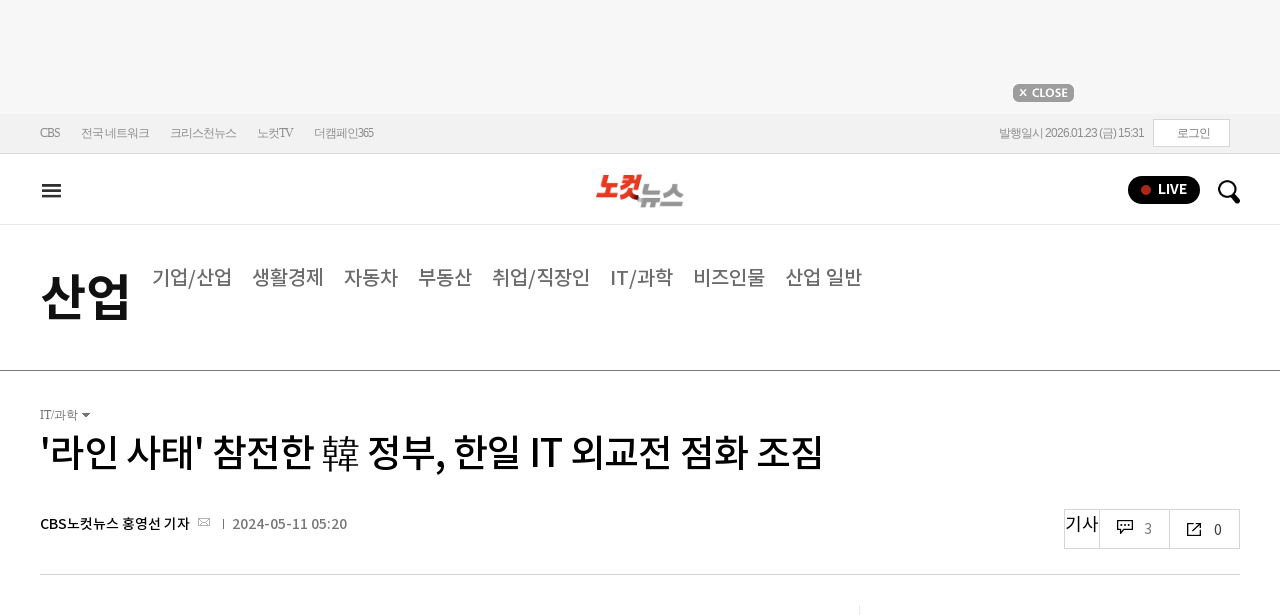

--- FILE ---
content_type: application/javascript
request_url: https://cms.nocutnews.co.kr/nocutnews/rightarea_data_v5.js
body_size: 8219
content:
//<script type="text/javascript">
//<![CDATA[
if (!_Data) var _Data = {};
_Data.rightarea = {"mostViewed":[{"title":"종합","content":[{"__type":"ImageContentData:#CBSi.Framework.Web.CmsData","index":6460960,"title":"이혜훈, 아들 '위장미혼' 의혹에…\"혼례직후 관계 깨졌었다\"","image":"https:\/\/file2.nocutnews.co.kr\/newsroom\/image\/2026\/01\/23\/202601231150370067_0.jpg"},{"__type":"ImageContentData:#CBSi.Framework.Web.CmsData","index":6460788,"title":"해병 홀로 짜장 곱빼기 먹는데…밥값 내준 '천사'를 찾습니다","image":"https:\/\/file2.nocutnews.co.kr\/newsroom\/image\/2026\/01\/23\/202601230902027734_0.jpg"},{"__type":"ImageContentData:#CBSi.Framework.Web.CmsData","index":6460746,"title":"[단독]\"반기문은 비밀병기\"…통일교의 글로벌 인사 활용 전략","image":"https:\/\/file2.nocutnews.co.kr\/newsroom\/image\/2026\/01\/22\/202601222139302462_0.jpg"},{"__type":"ImageContentData:#CBSi.Framework.Web.CmsData","index":6461107,"title":"내란죄 23년 선고 한덕수, 광주 식당 불법후원 재판은 서울로","image":"https:\/\/file2.nocutnews.co.kr\/newsroom\/image\/2026\/01\/23\/202601231514105782_0.jpg"},{"__type":"ImageContentData:#CBSi.Framework.Web.CmsData","index":6460995,"title":"유승민 딸 '교수 임용 특혜 의혹'…警, 강제수사 착수","image":"https:\/\/file2.nocutnews.co.kr\/newsroom\/image\/2026\/01\/23\/202601231315524899_0.jpg"},{"__type":"ImageContentData:#CBSi.Framework.Web.CmsData","index":6461006,"title":"트럼프發 '평화 유료 구독 서비스'…대한민국, 초청에 응해야할까?[노컷투표]","image":"https:\/\/file2.nocutnews.co.kr\/newsroom\/image\/2026\/01\/23\/202601231147526592_0.jpg"},{"__type":"ImageContentData:#CBSi.Framework.Web.CmsData","index":6461035,"title":"경찰, '북한 침투 무인기' 피의자 3명 출국금지","image":"https:\/\/file2.nocutnews.co.kr\/newsroom\/image\/2026\/01\/23\/202601231406525985_0.jpg"},{"__type":"ImageContentData:#CBSi.Framework.Web.CmsData","index":6461051,"title":"與 '65세 정년연장' 입법 하반기로…한국노총 중도 퇴장 '반발'","image":"https:\/\/file2.nocutnews.co.kr\/newsroom\/image\/2026\/01\/23\/202601231423052544_0.jpg"},{"__type":"ImageContentData:#CBSi.Framework.Web.CmsData","index":6461022,"title":"광주 찾은 조국, 민주당 합당론에 신중","image":"https:\/\/file2.nocutnews.co.kr\/newsroom\/image\/2026\/01\/23\/202601231329004569_0.jpg"},{"__type":"ImageContentData:#CBSi.Framework.Web.CmsData","index":6460867,"title":"\"공부 잘해도\"…카이스트, 학폭 이력 전원 불합격[오늘점심]","image":"https:\/\/file2.nocutnews.co.kr\/newsroom\/image\/2026\/01\/23\/202601231034071113_0.jpg"}],"image":null}],"banners":[{"title":"NAVER","image":"https:\/\/file2.nocutnews.co.kr\/nocut\/banners\/pc\/20240715124044.png","link":{"href":"https:\/\/media.naver.com\/channel\/promotion?oid=079","target":"_blank","text":"https:\/\/media.naver.com\/channel\/promotion?oid=079","title":"https:\/\/media.naver.com\/channel\/promotion?oid=079"},"exposure":{"from":new Date(2024,6,14,0,0,0,0),"to":new Date(2026,11,14,0,0,0,0)},"imageForMobile":"https:\/\/file2.nocutnews.co.kr\/nocut\/banners\/m\/20240715124122.png","position":1,"sequence":1},{"title":"daum","image":"https:\/\/file2.nocutnews.co.kr\/nocut\/banners\/pc\/20250114150215.png","link":{"href":"https:\/\/v.daum.net\/channel\/35\/home","target":"_blank","text":"https:\/\/v.daum.net\/channel\/35\/home","title":"https:\/\/v.daum.net\/channel\/35\/home"},"exposure":{"from":new Date(2025,0,1,0,0,0,0),"to":new Date(2026,11,30,0,0,0,0)},"imageForMobile":"https:\/\/file2.nocutnews.co.kr\/nocut\/banners\/m\/20250114150223.png","position":1,"sequence":2}],"photo":[{"index":6461016,"title":"혹한 뚫고 '코스피 5000'…한덕수는 징역 23년[노컷한컷]","image":"https:\/\/file2.nocutnews.co.kr\/nocut\/news\/main\/photo\/20260123134416.jpg","dateLine":new Date(2026,0,23,13,44,20,227),"type":1},{"index":6460968,"title":"'캄보디아 범죄조직' 73명 강제송환…최대 규모","image":"https:\/\/file2.nocutnews.co.kr\/nocut\/news\/main\/photo\/20260123120123.jpg","dateLine":new Date(2026,0,23,12,1,29,43),"type":1},{"index":31919,"title":"이혜훈 인사청문회","image":"https:\/\/file2.nocutnews.co.kr\/nocut\/news\/main\/photo\/20260123134532.jpg","dateLine":new Date(2026,0,23,13,45,46,487),"type":2},{"index":31922,"title":"개혁신당 찾은 홍익표 신임 정무수석","image":"https:\/\/file2.nocutnews.co.kr\/nocut\/news\/main\/photo\/20260123134640.jpg","dateLine":new Date(2026,0,23,13,46,43,583),"type":2}],"reporter":[{"index":1167,"title":"광주CBS 김한영 기자","usable":1,"chatUrl":"","email":{"value":"10@cbs.co.kr"},"naverPageUrl":"https:\/\/naver.me\/GYT1Y6pY","photo":{"url":"https:\/\/file2.nocutnews.co.kr\/news\/reporter\/2025\/09\/06\/20250906184551472.jpg","originName":"20250906184551472.jpg"},"recentNews":{"index":6461107,"title":"내란죄 23년 선고 한덕수, 광주 식당 불법후원 재판은 서울로"}},{"index":1691,"title":"전북CBS 심동훈 기자","usable":1,"chatUrl":"","email":{"value":"simpson41@cbs.co.kr"},"naverPageUrl":"https:\/\/media.naver.com\/journalist\/079\/81940","photo":{"url":"https:\/\/sunf.cbs.co.kr\/sysman\/user\/2025\/04\/22\/202504220913298583_thumb.jpg","originName":"202504220913298583_thumb.jpg"},"recentNews":{"index":6461038,"title":"여신도·의붓딸 성폭행한 유사종교 교주 재판행"}},{"index":1168,"title":"CBS노컷뉴스 박창주 기자","usable":1,"chatUrl":"https:\/\/open.kakao.com\/o\/sKtH9DWe","email":{"value":"pcj@cbs.co.kr"},"naverPageUrl":"https:\/\/media.naver.com\/journalist\/079\/75139","photo":{"url":"https:\/\/sunf.cbs.co.kr\/sysman\/user\/2025\/04\/02\/202504021111387175_thumb.png","originName":"202504021111387175_thumb.png"},"recentNews":{"index":6460995,"title":"유승민 딸 '교수 임용 특혜 의혹'…警, 강제수사 착수"}},{"index":1291,"title":"CBS노컷뉴스 박인 기자","usable":1,"chatUrl":"","email":{"value":"parking@cbs.co.kr"},"naverPageUrl":"https:\/\/search.naver.com\/search.naver?ssc=tab.nx.all&where=nexearch&query=박인+기자&sm=tab_org&qvt=0","photo":{"url":"https:\/\/file2.nocutnews.co.kr\/news\/reporter\/2024\/04\/17\/20240417135250030.jpg","originName":"20240417135250030.jpg"},"recentNews":{"index":6460916,"title":"경찰, \"쇼핑백에 돈인 줄 몰랐다\" 강선우 구속영장 신청 검토"}}],"shorts":[{"title":"CBS노컷뉴스","content":"[⚡]정예 특전대원은 봄·여름·가을·겨울을 가리지 않는다","image":"https:\/\/i.ytimg.com\/vi\/zy0a-fORpWs\/maxresdefault.jpg","source":"https:\/\/www.youtube.com\/watch?v=zy0a-fORpWs","icon":"https:\/\/img.nocutnews.co.kr\/nocut\/common\/nocutv_youtube.jpg"},{"title":"박성태의 뉴스쇼","content":"합당에 살벌했던 의총? 부승찬 \"정청래 면전에...\"","image":"https:\/\/i.ytimg.com\/vi\/cOJl7cegJBM\/maxresdefault.jpg","source":"https:\/\/www.youtube.com\/watch?v=cOJl7cegJBM","icon":"https:\/\/img.nocutnews.co.kr\/nocut\/common\/newshow_youtube.jpg"},{"title":"박재홍의 한판승부","content":"張 찾은 이준석? 못마땅한 장성철 [한판승부]","image":"https:\/\/i.ytimg.com\/vi\/GbWUPsTPXm0\/maxresdefault.jpg","source":"https:\/\/www.youtube.com\/watch?v=GbWUPsTPXm0","icon":"https:\/\/img.nocutnews.co.kr\/nocut\/common\/hanpan_youtube.jpg"}],"videos":[{"title":"CBS노컷뉴스","content":"진성준 “반포 아파트 내놓으라” 압박…수사 결과로 돌린 이혜훈","image":"https:\/\/i.ytimg.com\/vi\/Zvf_ej--v10\/maxresdefault.jpg","source":"https:\/\/www.youtube.com\/watch?v=Zvf_ej--v10","icon":"https:\/\/img.nocutnews.co.kr\/nocut\/common\/nocutv_youtube.jpg"},{"title":"박성태의 뉴스쇼","content":"박근혜 한마디에 \"단식 끝\" 장동혁의 수틀린 약속대련? [뉴스닥]","image":"https:\/\/i.ytimg.com\/vi\/LZjgSLytClc\/maxresdefault.jpg","source":"https:\/\/www.youtube.com\/watch?v=LZjgSLytClc","icon":"https:\/\/img.nocutnews.co.kr\/nocut\/common\/newshow_youtube.jpg"},{"title":"박재홍의 한판승부","content":"박홍근 “ 왜 굳이 이 시점? 좋은이슈 다 덮였다” “사람이 존중받는 도시 서울 만들 것...내부경선도 자신있다” [한판승부]","image":"https:\/\/i.ytimg.com\/vi\/0NcDXJjKnjc\/maxresdefault.jpg","source":"https:\/\/www.youtube.com\/watch?v=0NcDXJjKnjc","icon":"https:\/\/img.nocutnews.co.kr\/nocut\/common\/hanpan_youtube.jpg"}]};
//]]>
//</script>


--- FILE ---
content_type: application/javascript
request_url: https://cms.nocutnews.co.kr/nocutnews/videolive_data.js
body_size: -146
content:
//<script type="text/javascript">
//<![CDATA[
if (!_Data) var _Data = {};
_Data.videolive = {"index":17386,"image":"https:\/\/i.ytimg.com\/vi\/eQ2DBVtSPx4\/hqdefault.jpg","source":"https:\/\/www.youtube.com\/embed\/eQ2DBVtSPx4","exposure":{}};
//]]>
//</script>


--- FILE ---
content_type: application/javascript
request_url: https://cms.nocutnews.co.kr/nocutnews/videolive_data.js
body_size: -104
content:
//<script type="text/javascript">
//<![CDATA[
if (!_Data) var _Data = {};
_Data.videolive = {"index":17386,"image":"https:\/\/i.ytimg.com\/vi\/eQ2DBVtSPx4\/hqdefault.jpg","source":"https:\/\/www.youtube.com\/embed\/eQ2DBVtSPx4","exposure":{}};
//]]>
//</script>


--- FILE ---
content_type: application/javascript
request_url: https://cms.nocutnews.co.kr/nocutnews/main_data_v5.js
body_size: 22814
content:
//<script type="text/javascript">
//<![CDATA[
if (!_Data) var _Data = {};
_Data.main = {"bottomtop":[{"index":6460892,"title":"尹정권때 '쑥쑥' 큰 통일교 선문대, 감사원 감사 착수","content":"감사원이 통일교 계열 대학인 선문대의 재정지원 사업에 대한 감사에 나서는 것으로 23일 확인됐다.\r\n\r\n감사원은 오는 26일부터 2주 동안 선문대 재정지원 사업에 대한 예비조사를 실시한다. 예비조사는 본감사 실시 여부를 판단하기 위해 자료조사 등 사실관계 확인을 위한 내부 검토 절차다.\r","image":"https:\/\/file2.nocutnews.co.kr\/newsroom\/image\/2026\/01\/23\/202601231050525514_0.jpg","attachType":1,"badge":"","dataIndex":19365,"relatedNews":[],"category":{"index":182,"title":"정치","usable":1,"childCount":0,"code":"politics","sequence":1,"type":2}},{"index":6460879,"title":"가장 덥고 추울 때 서울 자원봉사자 238만명, 최고치였다","content":"서울시민의 자원봉사활동이 가장 춥고 더운 시기에 집중되는 것으로 나타났다.\r\n\r\n서울시는 지난해 한 해 동안 서울 전역에서 연인원 238만5044명이 자원봉사활동에 참여했다고 23일 밝혔다. 이 중 남성은 78만6309명, 여성은 159만8735명이었다.\r","image":"https:\/\/file2.nocutnews.co.kr\/newsroom\/image\/2026\/01\/23\/202601231043373360_0.jpg","attachType":1,"badge":"","dataIndex":19363,"relatedNews":[],"category":{"index":191,"title":"사회","usable":1,"childCount":0,"code":"society","sequence":1,"type":2}},{"index":6460919,"title":"캐나다 온타리오주 장관, 한화오션 찾아 잠수함 기술력 확인","content":"'캐나다 차세대 잠수함 사업(CPSP)' 입찰을 앞두고 캐나다 온타리오주 경제개발부 장관이 한화오션 거제사업장을 찾았다.\r\n\r\n한화오션은 온타리오주 경제개발·일자리창출·무역 업무를 총괄하는 빅터 피델리 장관이 지난 22일 거제사업장을 찾아 잠수함 건조 역량을 확인했다고 23일 밝혔다.\r","image":"https:\/\/file2.nocutnews.co.kr\/newsroom\/image\/2026\/01\/23\/202601231108382543_0.jpg","attachType":1,"badge":"","dataIndex":19364,"relatedNews":[],"category":{"index":225,"title":"전국","usable":1,"childCount":0,"code":"area","sequence":1,"type":2}},{"index":6460898,"title":"장민영 기업은행장, 노조 저지에 첫 출근 무산","content":"장민영 신임 IBK기업은행장이 23일 첫 출근을 하려고 했지만 노조의 저지로 인해 무산됐다. 장 행장은 발길을 돌리며 \"기업은행 임직원 전부를 위해 열심히 노력할 것을 약속 드린다\"고 말했다.\r\n\r","image":"https:\/\/file2.nocutnews.co.kr\/newsroom\/image\/2026\/01\/23\/202601231053160901_0.jpg","attachType":1,"badge":"","dataIndex":19366,"relatedNews":[],"category":{"index":203,"title":"경제","usable":1,"childCount":0,"code":"economy","sequence":1,"type":2}},{"index":6460897,"title":"젠슨 황 \"AI가 일자리 파괴하지 않을 것…로보틱스는 기회\"","content":"AI 칩 시장의 선두주자인 엔비디아의 젠슨 황 최고경영자(CEO)는 AI(인공지능)가 세계적으로 일자리 창출을 주도할 것이라고 전망했다.\r\n \r\n23일 엔비디아에 따르면 황 CEO는 스위스 다보스에서 열린 세계경제포럼(WEF) 연차총회에서 \"AI가 일자리를 파괴하지는 않을 가능성이 크다\"며 이 같이 밝혔다.\r","image":"https:\/\/file2.nocutnews.co.kr\/newsroom\/image\/2026\/01\/23\/202601231042003506_0.jpg","attachType":1,"badge":"","dataIndex":19367,"relatedNews":[],"category":{"index":248,"title":"산업","usable":1,"childCount":0,"code":"industry","sequence":1,"type":2}},{"index":6452777,"title":"베네수 석유 美가 장악하면…캐나다·사우디·러시아·EU 등 타격","content":"도널드 트럼프 미 행정부가 베네수엘라 석유사업을 장악할 경우 미국은 최대 이익을 누리는 반면 캐나다와 러시아 등의 피해가 가장 클 것으로 전망된다.\r\n\r","image":"https:\/\/file2.nocutnews.co.kr\/newsroom\/image\/2026\/01\/07\/202601071449127068_0.jpg","attachType":1,"badge":"","dataIndex":19368,"relatedNews":[],"category":{"index":242,"title":"국제","usable":1,"childCount":0,"code":"world","sequence":1,"type":2}}],"eventtop":[],"middletop":[{"index":6460996,"title":"中 신생업체 우주비행선 예약 개시…티켓가격은 6억원","content":"중국의 한 민간 우주비행 스타트업이 2028년 유인 우주선을 쏘아 올리겠다는 계획을 밝혔다.\r\n\r\n23일 중국 신경보 등 현지 매체에 따르면 베이징에 본사를 둔 중국의 우주 산업 스타트업인 인터스텔라(InterstellOr·중국명 촨웨저·穿越者)는 전날 상업용 유인 우주선 '촨웨저1호'(CYZ1)의 실물 크기 실험 모듈을 공개했다.\r","image":"https:\/\/file2.nocutnews.co.kr\/nocut\/news\/top1\/headline\/20260123143555.jpg","attachType":1,"badge":"","dataIndex":19361,"relatedNews":[],"category":{"index":242,"title":"국제","usable":1,"childCount":0,"sequence":1,"type":2}},{"index":6460937,"title":"코스피, 장 초반 5020선 돌파…또 사상 최고치","image":"https:\/\/file2.nocutnews.co.kr\/newsroom\/image\/2026\/01\/23\/202601231121251669_0.jpg","attachType":0,"dataIndex":0,"relatedNews":[],"category":null},{"index":6460925,"title":"尹정부 이진숙 방통위 또 패소…법원 \"KBS 이사 7명 임명 취소\"","image":"https:\/\/file2.nocutnews.co.kr\/newsroom\/image\/2026\/01\/23\/202601231115578854_0.jpg","attachType":0,"dataIndex":0,"relatedNews":[],"category":null},{"index":6461014,"title":"나나 측 \"반성無 2차 가해\" 자택 강도 질타…무고죄 고소","content":"자택 침입 강도에게 오히려 살인미수 등 역고소를 당했던 배우 나나 측이 해당 가해자를 무고죄로 추가 고소했다.\r\n\r\n나나 소속사 써브라임은 23일 추가 입장문을 통해 \"지난해 11월 15일 나나와 나나 어머니는 흉기를 소지한 채 주거에 침입한 괴한으로부터 강도 피해를 입는 중대한 범죄를 당했다\"고 운을 뗐다.\r","image":"https:\/\/file2.nocutnews.co.kr\/nocut\/news\/top1\/headline\/20260123135740.jpg","attachType":1,"badge":"","dataIndex":19362,"relatedNews":[],"category":{"index":262,"title":"라이프","usable":1,"childCount":0,"sequence":1,"type":2}},{"index":6461076,"title":"사진 한 장, 왜 우리는 이 나무를 보지 못했을까","image":"https:\/\/file2.nocutnews.co.kr\/newsroom\/image\/2026\/01\/23\/202601231446143200_0.jpg","attachType":0,"dataIndex":0,"relatedNews":[],"category":{"index":262,"title":"라이프","usable":1,"childCount":0,"sequence":1,"type":2}},{"index":6460998,"title":"KBS 이사 7명 임명 취소 판결에 \"尹 방송 장악 시도 위법 판단\"","image":"https:\/\/file2.nocutnews.co.kr\/newsroom\/image\/2026\/01\/23\/202601231317097792_0.jpg","attachType":0,"dataIndex":0,"relatedNews":[],"category":{"index":262,"title":"라이프","usable":1,"childCount":0,"sequence":1,"type":2}},{"index":6461105,"title":"'美국대' 출신 레데스마, 홍명보호 상대 멕시코 대표팀 합류","content":"미국 국가대표로 활약한 선수가 소속 국가협회를 멕시코로 바꿔 2026 북중미 월드컵에 출전한다. 이로써 이 선수는 조별리그 2차전에서 홍명보호와 맞설 가능성이 커졌다.\r\n \r","image":"https:\/\/file2.nocutnews.co.kr\/nocut\/news\/top1\/headline\/20260123152906.jpg","attachType":1,"badge":"","dataIndex":19360,"relatedNews":[],"category":{"index":218,"title":"스포츠","usable":1,"childCount":0,"sequence":1,"type":2}},{"index":6461099,"title":"'기대·기복 교차' 가스공사 外人 보트라이트, 적응하면 달라질까","image":"https:\/\/file2.nocutnews.co.kr\/newsroom\/image\/2026\/01\/23\/202601231506437001_0.jpg","attachType":0,"dataIndex":0,"relatedNews":[],"category":{"index":218,"title":"스포츠","usable":1,"childCount":0,"sequence":1,"type":2}},{"index":6461049,"title":"키움 퓨처스팀, 25일부터 고양 및 창녕에서 스프링 캠프","image":"https:\/\/file2.nocutnews.co.kr\/newsroom\/image\/2026\/01\/23\/202601231417470286_0.jpg","attachType":0,"dataIndex":0,"relatedNews":[],"category":{"index":218,"title":"스포츠","usable":1,"childCount":0,"sequence":1,"type":2}}],"moduleTop":[{"index":35638,"title":"통일교·신천지 정교유착","groupType":2,"list":[{"index":6460993,"title":"합수본, '국회의원 쪼개기 후원' 통일교 압수수색","image":"https:\/\/file2.nocutnews.co.kr\/newsroom\/image\/2026\/01\/23\/202601231305151851_0.jpg"},{"index":6460754,"title":"[단독]신천지, 20대 대선 때 현역 군인도 '당원 가입' 지시","image":"https:\/\/file2.nocutnews.co.kr\/newsroom\/image\/2026\/01\/22\/202601222310142106_0.jpg"},{"index":6459977,"title":"李대통령 이번엔 극우 개신교 겨냥…수사 필요성 강조","image":"https:\/\/file2.nocutnews.co.kr\/newsroom\/image\/2026\/01\/21\/202601211815079717_0.jpg"}],"parent":{"index":255,"title":"정치"},"top":null,"topCount":0,"type":1},{"index":21690,"title":"코스피 5000선 돌파 ","groupType":2,"list":[{"index":6460985,"title":"발끈한 신계용 \"과천시는 이미 주택 과잉…추가 공급 불가\"","image":"https:\/\/file2.nocutnews.co.kr\/newsroom\/image\/2026\/01\/23\/202601231251424995_0.jpg"},{"index":6460756,"title":"우연 아닌 '코스피 5000'…\"단연 '기업 실적'이지만 빨랐다\"","image":"https:\/\/file2.nocutnews.co.kr\/newsroom\/image\/2026\/01\/22\/202601222138531001_0.jpg"},{"index":6460401,"title":"코스피, 작년 이어 올해도 17% 상승…글로벌 1위","image":"https:\/\/file2.nocutnews.co.kr\/newsroom\/image\/2026\/01\/22\/202601221429421601_0.jpg"}],"parent":{"index":257,"title":"경제"},"top":null,"topCount":0,"type":1},{"index":35715,"title":"트럼프 '땅따먹기'","groupType":2,"list":[{"index":6460828,"title":"그린란드 소유대신 전면접근권…트럼프의 '실리 최대화' 전략","image":"https:\/\/file2.nocutnews.co.kr\/newsroom\/image\/2026\/01\/23\/202601231002207653_0.jpg"},{"index":6460760,"title":"트럼프 \"그린란드에 대한 전면적 접근권…시간 제한 없어\"","image":"https:\/\/file2.nocutnews.co.kr\/newsroom\/image\/2026\/01\/23\/202601230611201849_0.jpg"},{"index":6460734,"title":"덴마크 총리 \"그린란드 주권 빼고 모두 협상 가능\"","image":"https:\/\/file2.nocutnews.co.kr\/newsroom\/image\/2026\/01\/22\/202601222004582318_0.jpg"}],"parent":{"index":260,"title":"국제"},"top":null,"topCount":0,"type":1},{"index":35591,"title":"6·3 지방선거","groupType":2,"list":[{"index":6461106,"title":"심영섭 전 강원경자청장 \"준비된 전문가, 강릉의 판을 바꾸겠다\"…시장 출마 선언","image":"https:\/\/file2.nocutnews.co.kr\/newsroom\/image\/2026\/01\/23\/202601231454089437_0.jpg"},{"index":6461086,"title":"순천행 조국 대표 \"광주·전남 통합 동의…동부권 이중 소외 없어야\"","image":"https:\/\/file2.nocutnews.co.kr\/newsroom\/image\/2026\/01\/23\/202601231449394857_0.jpg"},{"index":6461026,"title":"6·3 지방선거 광주시장·교육감 선거비용 제한액 7억2400만원","image":"https:\/\/file2.nocutnews.co.kr\/newsroom\/image\/2026\/01\/23\/202601231349191028_0.jpg"}],"parent":{"index":255,"title":"정치"},"top":null,"topCount":0,"type":1}],"special":[{"index":18690,"title":"노컷한컷","parent":{"index":2,"parent":null},"news":[{"index":6461016,"title":"혹한 뚫고 '코스피 5000'…한덕수는 징역 23년[노컷한컷]","image":"https:\/\/file2.nocutnews.co.kr\/newsroom\/image\/2026\/01\/23\/202601231334594357_0.jpg","dateLine":new Date(2026,0,23,13,43,51,600)}],"type":1},{"index":34079,"title":"노컷네컷","parent":{"index":256,"parent":null},"news":[{"index":6460968,"title":"'캄보디아 범죄조직' 한국인 73명 강제송환…역대 최대 규모[노컷네컷]","image":"https:\/\/file2.nocutnews.co.kr\/newsroom\/image\/2026\/01\/23\/202601231153094623_0.jpg","dateLine":new Date(2026,0,23,11,58,58,153)}],"type":2},{"index":13657,"title":"노컷특종","parent":{"index":9,"parent":null},"news":[{"index":6460857,"title":"[단독]대장동 항소심에 1심 공판 검사들 못 들어간다","image":"https:\/\/file2.nocutnews.co.kr\/newsroom\/image\/2026\/01\/23\/202601231021276093_0.jpg","dateLine":new Date(2026,0,23,10,21,58,327)}],"type":1},{"index":28,"title":"박성태의 뉴스쇼","parent":{"index":9,"parent":null},"news":[{"index":6460844,"title":"박근혜 한마디에 \"단식 끝\" 장동혁의 수 틀린 약속 대련?","image":"https:\/\/file2.nocutnews.co.kr\/newsroom\/image\/2026\/01\/23\/202601230825582040_0.jpg","dateLine":new Date(2026,0,23,10,13,49,730)}],"type":1},{"index":215,"title":"박재홍의 한판승부","parent":{"index":9,"parent":null},"news":[{"index":6460759,"title":"박홍근 \"정청래, 느닷 없이 합당 제안…지선 후가 낫다\"","image":"https:\/\/file2.nocutnews.co.kr\/newsroom\/image\/2026\/01\/22\/202601221904409357_0.jpg","dateLine":new Date(2026,0,23,8,0,0,0)}],"type":1},{"index":30480,"title":"노컷투표","parent":{"index":1,"parent":null},"news":[{"index":6460658,"title":"\"뭉치면 이익\" vs \"정치 부담\" 민주·혁신 합당론, 당신의 생각은?[노컷투표]","image":"https:\/\/file2.nocutnews.co.kr\/newsroom\/image\/2026\/01\/22\/202601221723286646_0.jpg","dateLine":new Date(2026,0,22,17,46,56,230)}],"type":1}],"uppertop":[{"index":6461022,"title":"\"가능성은 열어두지만…\" 조국, 민주당 합당론에 보인 반응","content":"조국혁신당 조국 대표가 광주를 찾아 더불어민주당과의 합당 논의에 대해 \"논의를 이제 막 시작한 단계\"라며 신중한 태도를 보였다. 합당 가능성은 열어두되, 정치개혁 가치는 양보할 수 없다는 입장을 분명히 했다.\r\n\r","image":"https:\/\/file2.nocutnews.co.kr\/nocut\/news\/top1\/headline\/20260123141747.jpg","attachType":5,"badge":"영상","dataIndex":19355,"relatedNews":[{"index":6460373,"title":"광주 찾는 조국, 호남 정치판에 오른 통합 화두","type":""},{"index":6460591,"title":"\"李대통령·조국, 통합에 공감대\"…합당 논의 시동","type":"단독"},{"index":6461086,"title":"순천행 조국 대표 \"광주·전남 통합 동의…동부권 이중 소외 없어야\"","type":""}]},{"index":6460960,"title":"子 '위장미혼' 의혹에…이혜훈 \"실제 부부 관계 깨졌다\" ","content":"이혜훈 기획예산처 장관 후보자가 부양가족수를 부풀리려는 의도에서 장남의 혼인신고를 고의로 늦췄다는 이른바 '위장 미혼' 의혹에 \"혼례를 올렸지만 (장남 부부) 두 사람의 관계가 깨어진 최악의 상황이었다\"고 주장했다.\r\n\r","image":"https:\/\/file2.nocutnews.co.kr\/newsroom\/image\/2026\/01\/23\/202601231150370067_0.jpg","attachType":5,"badge":"영상","dataIndex":19353,"relatedNews":[{"index":6460920,"title":"\"돌 맞더라도…\" 청문회 선 이혜훈, 거듭 외친 '사과'","type":"영상"},{"index":6460554,"title":"'칼날 검증' 예고된 이혜훈 청문회 D-Day","type":""},{"index":6460748,"title":"위장미혼·부부특약 가입…앞뒤 안 맞는 해명 수두룩","type":"단독"},{"index":6459117,"title":"천하람 \"이혜훈, 가족 청약 내역도 미제출…청문회는 해야\"","type":""}]},{"index":6461035,"title":"경찰, '북한 침투 무인기' 피의자 3명 출국금지","content":"북한에 무인기를 보낸 혐의를 받는 민간인 피의자 3명에 대해 경찰이 출국금지했다.\r\n\r\n경찰청 국가수사본부는 21일 무인기 사건과 관련해 군사기지 및 군사시설 보호법 위반 등 혐의를 받는 대학원생 오모씨와 장모씨, 김모씨 등 3명에 대해 출국금지 조처했다고 밝혔다.\r","image":"https:\/\/file2.nocutnews.co.kr\/nocut\/news\/top1\/headline\/20260123134804.jpg","attachType":1,"badge":"","dataIndex":19354,"relatedNews":[{"index":6459365,"title":"군경, 北무인기 사건 강제수사 전환…피의자 3명 압수수색","type":""},{"index":6459314,"title":"尹드론사-北무인기 제작사, 같은 시기 출범…기막힌 우연인가","type":""}]},{"index":6461126,"title":"서울 지하철 종로3가역서 연기 발생…승객들 대피","content":"23일 오후 서울 지하철 1·3·5호선 종로3가역에서 연기가 발생해 시민들이 열차에서 내려 대피했다.\r\n\r\n소방당국에 따르면 이날 오후 2시 38분쯤 서울 지하철 종로3가역 열차 하부에서 연기가 발생해 화재 신고가 접수됐다. 연기는 브레이크 과열로 인한 것으로 추정된다.\r","image":"https:\/\/file2.nocutnews.co.kr\/newsroom\/image\/2026\/01\/23\/202601231523265659_0.jpg","attachType":1,"badge":"","dataIndex":19356,"relatedNews":[]},{"index":6460995,"title":"유승민 딸 '교수 임용 특혜 의혹'…警, 강제수사 착수","content":"유승민 전 의원의 딸 유담(31) 인천대 무역학부 교수의 임용 특혜 의혹과 관련해 경찰이 강제 수사에 나섰다.\r\n\r\n23일 인천경찰청 반부패경제범죄수사대는 인천대에 수사관을 보내 압수수색을 진행했다고 밝혔다.\r","image":"https:\/\/file2.nocutnews.co.kr\/nocut\/news\/top1\/headline\/20260123142400.jpg","attachType":1,"badge":"","dataIndex":19357,"relatedNews":[{"index":6425724,"title":"警, 유승민 딸 '교수 특혜임용 의혹' 반부패수사대에 배당","type":""},{"index":6423437,"title":"경찰, '유승민 딸' 유담 교수 임용 특혜 의혹…인천대 수사 착수","type":""}]},{"index":6461006,"title":"[투표]트럼프發 '평화 유료 구독 서비스', 가입해야할까?","content":"투표 원형 템플릿 트럼프發 '평화 유료 구독 서비스', 가입해야할까?\r\n\r\n도널드 트럼프 미국 대통령이 주도하는 국제기구 '평화위원회(Board of Peace)'가 전 세계적 관심을 받는 가운데 대한민국의 선택에 국민들의 이목이 쏠리고 있습니다.\r","image":"https:\/\/file2.nocutnews.co.kr\/newsroom\/image\/2026\/01\/23\/202601231147526592_0.jpg","attachType":1,"badge":"","dataIndex":19359,"relatedNews":[]},{"index":6460992,"title":"공수처, '통일교 편파 수사' 의혹 김건희 특검 압수수색","content":"김건희 특별검사팀(민중기 특검)의 '통일교 편파 수사 의혹'을 수사하는 고위공직자범죄수사처(공수처)가 23일 민 특검을 상대로 압수수색에 나섰다.\r\n\r\n공수처 수사4부(차정현 부장검사)는 이날 오전부터 민 특검의 직무유기 혐의와 관련해 서울 종로구 KT광화문빌딩 웨스트에 위치한 민 특검팀 사무실에 검사와 수사관을 보내 압수수색을 하고 있다.\r","image":"https:\/\/file2.nocutnews.co.kr\/newsroom\/image\/2026\/01\/23\/202601231301590010_0.jpg","attachType":1,"badge":"","dataIndex":19350,"relatedNews":[]},{"index":6460746,"title":"\"반기문은 비밀병기\"…60번이나 강조한 통일교 전략","content":"\"반기문 사무총장을 잡고 있다는 것. 그리고 세계의 거물을 잡아가는 데 있어서 큰 역할을 할 수 있는 정말 위대한 세례 요한이라고 할 수 있는 비밀병기\"\r\n\r","image":"https:\/\/file2.nocutnews.co.kr\/nocut\/news\/top1\/headline\/20260123101304.jpg","attachType":1,"badge":"단독","dataIndex":19349,"relatedNews":[{"index":6460993,"title":"합수본, '국회의원 쪼개기 후원' 통일교 압수수색","type":""},{"index":6460754,"title":"신천지, 20대 대선 때 현역 군인도 '당원 가입' 지시","type":"단독"}]},{"index":6461071,"title":"김민석 총리, 美의원들 만나 \"쿠팡 차별 전혀 없다\" ","content":"미국을 방문한 김민석 국무총리가 미 연방 하원의원들에게 \"쿠팡에 대한 차별은 전혀 없다\"고 강조했다.\r\n\r\n국무조정실에 따르면 김 총리는 이날 워싱턴DC에서 미 연방 하원의원들과 오찬을 가진 자리에서 일부 의원들은 현재 쿠팡 사태 관련 한국 정부의 대응에 대해 묻자 \"차별적인 대우는 걱정하지 않아도 될 만큼 한미관계는 신뢰관계에 있다\"며 이처럼 답했다.\r","image":"https:\/\/file2.nocutnews.co.kr\/newsroom\/image\/2026\/01\/23\/202601231455062784_0.jpg","attachType":5,"badge":"영상","dataIndex":19351,"relatedNews":[]},{"index":6461051,"title":"與 '65세 정년연장' 입법 하반기로…한국노총 중도 퇴장 '반발'","content":"더불어민주당이 65세 정년연장 입법 시점을 올해 6·3 지방선거 이후인 하반기로 제안하자, 한국노동조합총연맹(한국노총)은 23일 \"입법 지연\"이라며 강력히 반발, 회의장을 전격 퇴장했다.\r\n\r\n정치권과 노동계에 따르면, 민주당 정년연장 특별위원회는 이날 오전 국회에서 '제2차 본위원회의'를 열고 향후 특위 운영 및 입법 계획을 공식 발표했다.\r","image":"https:\/\/file2.nocutnews.co.kr\/newsroom\/image\/2026\/01\/23\/202601231423052544_0.jpg","attachType":1,"badge":"","dataIndex":19352,"relatedNews":[]},{"index":6461055,"title":"다카이치의 승부수…日중의원 해산, 내달 8일 총선","content":"일본 중의원(하원)이 23일 해산돼 다음 달 8일 조기 총선이 실시된다.\r\n\r\n교도통신 등에 따르면 다카이치 사나에 일본 총리는 이날 오전 각의(국무회의)를 열고 중의원 해산을 결정했다.\r","image":"https:\/\/file2.nocutnews.co.kr\/newsroom\/image\/2026\/01\/23\/202601231436476965_0.jpg","attachType":1,"badge":"","dataIndex":19358,"relatedNews":[]},{"index":6461107,"title":"내란죄 23년 선고 한덕수, 광주 식당 불법후원 재판은 서울로","image":"https:\/\/file2.nocutnews.co.kr\/newsroom\/image\/2026\/01\/23\/202601231514105782_0.jpg","attachType":0,"badge":"","dataIndex":0,"relatedNews":[]},{"index":6461066,"title":"전문가들이 1순위로 꼽은 韓 최대 금융 위험은 '환율'","image":"https:\/\/file2.nocutnews.co.kr\/newsroom\/image\/2026\/01\/23\/202601231443491437_0.jpg","attachType":0,"badge":"","dataIndex":0,"relatedNews":[]},{"index":6461038,"title":"여신도·의붓딸 성폭행한 유사종교 교주 재판행","image":"https:\/\/file2.nocutnews.co.kr\/newsroom\/image\/2026\/01\/23\/202601231411446444_0.jpg","attachType":0,"badge":"","dataIndex":0,"relatedNews":[]},{"index":6461000,"title":"[칼럼]\"한덕수, 1천년의 형벌\"","image":"https:\/\/file2.nocutnews.co.kr\/newsroom\/image\/2026\/01\/23\/202601231325546364_0.jpg","attachType":0,"badge":"","dataIndex":0,"relatedNews":[]},{"index":6460961,"title":"\"이재명이 중국 기업 보호?\" '밉상' 쿠팡의 반격","image":"https:\/\/file2.nocutnews.co.kr\/newsroom\/image\/2026\/01\/23\/202601231155309843_0.jpg","attachType":0,"badge":"","dataIndex":0,"relatedNews":[]}]};
//]]>
//</script>
